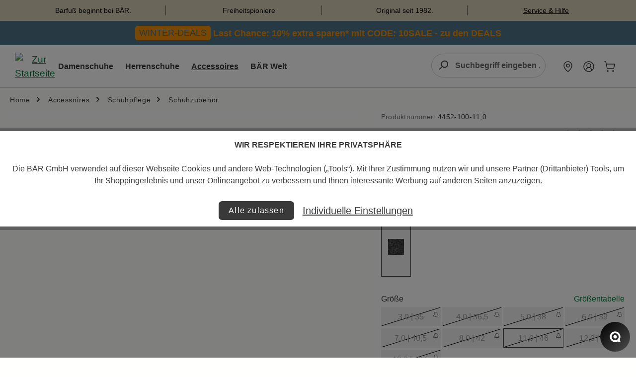

--- FILE ---
content_type: text/html; charset=UTF-8
request_url: https://www.baer-schuhe.de/article/check-article?article=4452-100-11,0
body_size: -508
content:
{"4452-100-11,0":{"articleNo":"4452-100-11,0","inDE":0,"inFL":0,"backorder":{"@attributes":{"site":"DE10"},"0":"0.00"},"realStock":0}}

--- FILE ---
content_type: application/javascript
request_url: https://www.baer-schuhe.de/theme/51f1a913add62d7723aa27e28808f35d/js/storefront/storefront.cart-widget.plugin.c06739.js
body_size: 921
content:
"use strict";(self.webpackChunk=self.webpackChunk||[]).push([[14813],{7642:(e,t,r)=>{r.d(t,{Z:()=>i});var s=r(1374);class o{setItem(e,t){return this._storage[e]=t}getItem(e){return Object.prototype.hasOwnProperty.call(this._storage,e)?this._storage[e]:null}removeItem(e){return delete this._storage[e]}key(e){return Object.values(this._storage)[e]||null}clear(){return this._storage={}}constructor(){this._storage={}}}class n{_chooseStorage(){return n._isSupported("localStorage")?this._storage=window.localStorage:n._isSupported("sessionStorage")?this._storage=window.sessionStorage:s.Z.isSupported()?this._storage=s.Z:this._storage=new o}static _isSupported(e){try{let t="__storage_test";return window[e].setItem(t,"1"),window[e].removeItem(t),!0}catch(e){return!1}}_validateStorage(){if("function"!=typeof this._storage.setItem)throw Error('The storage must have a "setItem" function');if("function"!=typeof this._storage.getItem)throw Error('The storage must have a "getItem" function');if("function"!=typeof this._storage.removeItem)throw Error('The storage must have a "removeItem" function');if("function"!=typeof this._storage.key)throw Error('The storage must have a "key" function');if("function"!=typeof this._storage.clear)throw Error('The storage must have a "clear" function')}getStorage(){return this._storage}constructor(){this._storage=null,this._chooseStorage(),this._validateStorage()}}let i=Object.freeze(new n).getStorage()},4813:(e,t,r)=>{r.r(t),r.d(t,{default:()=>i});var s=r(9568),o=r(3107),n=r(7642);class i extends s.Z{init(){this._client=new o.Z,this._registerClickHandler(),this.insertStoredContent(),this.fetch()}_registerClickHandler(){this.el.addEventListener("click",e=>{if(this._getBadgeCount()>0){e.preventDefault(),e.stopPropagation(),"function"==typeof e.stopImmediatePropagation&&e.stopImmediatePropagation();let t=this.el.getAttribute("href");t&&window.location.assign(t);return}},{capture:!0})}_getBadgeCount(){let e=this.el.querySelector(this.options.badgeSelector);if(!e)return 0;let t=parseInt((e.textContent||"").trim(),10);return Number.isFinite(t)&&t>0?t:0}insertStoredContent(){n.Z.setItem(this.options.emptyCartWidgetStorageKey,this.el.innerHTML);let e=n.Z.getItem(this.options.cartWidgetStorageKey);e&&(this.el.innerHTML=e),this.$emitter.publish("insertStoredContent")}fetch(){this._client.get(window.router["frontend.checkout.info"],(e,t)=>{if(!(t.status>=500)){if(204===t.status){n.Z.removeItem(this.options.cartWidgetStorageKey);let e=n.Z.getItem(this.options.emptyCartWidgetStorageKey);e&&(this.el.innerHTML=e);return}n.Z.setItem(this.options.cartWidgetStorageKey,e),e.length&&(this.el.innerHTML=e),this.$emitter.publish("fetch",{content:e})}})}}i.options={cartWidgetStorageKey:"cart-widget-template",emptyCartWidgetStorageKey:"empty-cart-widget",badgeSelector:".header-cart-badge"}},3107:(e,t,r)=>{r.d(t,{Z:()=>s});class s{get(e,t){let r=arguments.length>2&&void 0!==arguments[2]?arguments[2]:"application/json",s=this._createPreparedRequest("GET",e,r);return this._sendRequest(s,null,t)}post(e,t,r){let s=arguments.length>3&&void 0!==arguments[3]?arguments[3]:"application/json";s=this._getContentType(t,s);let o=this._createPreparedRequest("POST",e,s);return this._sendRequest(o,t,r)}delete(e,t,r){let s=arguments.length>3&&void 0!==arguments[3]?arguments[3]:"application/json";s=this._getContentType(t,s);let o=this._createPreparedRequest("DELETE",e,s);return this._sendRequest(o,t,r)}patch(e,t,r){let s=arguments.length>3&&void 0!==arguments[3]?arguments[3]:"application/json";s=this._getContentType(t,s);let o=this._createPreparedRequest("PATCH",e,s);return this._sendRequest(o,t,r)}abort(){if(this._request)return this._request.abort()}setErrorHandlingInternal(e){this._errorHandlingInternal=e}_registerOnLoaded(e,t){t&&(!0===this._errorHandlingInternal?(e.addEventListener("load",()=>{t(e.responseText,e)}),e.addEventListener("abort",()=>{console.warn("the request to ".concat(e.responseURL," was aborted"))}),e.addEventListener("error",()=>{console.warn("the request to ".concat(e.responseURL," failed with status ").concat(e.status))}),e.addEventListener("timeout",()=>{console.warn("the request to ".concat(e.responseURL," timed out"))})):e.addEventListener("loadend",()=>{t(e.responseText,e)}))}_sendRequest(e,t,r){return this._registerOnLoaded(e,r),e.send(t),e}_getContentType(e,t){return e instanceof FormData&&(t=!1),t}_createPreparedRequest(e,t,r){return this._request=new XMLHttpRequest,this._request.open(e,t),this._request.setRequestHeader("X-Requested-With","XMLHttpRequest"),r&&this._request.setRequestHeader("Content-type",r),this._request}constructor(){this._request=null,this._errorHandlingInternal=!1}}}}]);

--- FILE ---
content_type: application/javascript
request_url: https://www.baer-schuhe.de/theme/51f1a913add62d7723aa27e28808f35d/js/baer-outdoor-extend-theme/baer-outdoor-extend-theme.ga4-menu-tracking.plugin.f762c4.js
body_size: 1398
content:
"use strict";(self.webpackChunk=self.webpackChunk||[]).push([[78159],{159:(t,e,n)=>{n.r(e),n.d(e,{default:()=>a});let{PluginBaseClass:i}=window;class a extends i{init(){this.root=this.el,window.dataLayer=window.dataLayer||[],this.openState=new WeakMap,this.lastEmit=new Map,this.lastClick=new WeakMap,this.onClick=this.onClick.bind(this),this.root.addEventListener("click",this.onClick,{capture:!0}),this.desktopObserver=this.observeDesktop(this.root),this.mobileContainer=document.querySelector(".navigation-offcanvas-container"),this.mobileObserver=this.observeMobile(this.mobileContainer||this.root),this.offcanvasObserver=this.observeOffcanvas(document.body||document);let t=document.querySelector(".navigation-offcanvas.show");t&&this.emitOffcanvasState(!0,t)}destroy(){this.root.removeEventListener("click",this.onClick,{capture:!0}),this.desktopObserver&&this.desktopObserver.disconnect(),this.mobileObserver&&this.mobileObserver.disconnect(),this.offcanvasObserver&&this.offcanvasObserver.disconnect(),super.destroy()}onClick(t){let e=t.target.closest(".nav-link"),n=e.hasAttribute("data-bs-toggle")&&"collapse"===e.getAttribute("data-bs-toggle");if(!e||n)return;let i=performance.now();if(i-(this.lastClick.get(e)||0)<250)return;this.lastClick.set(e,i);let a=e.closest(".main-navigation")?"desktop":e.closest(".navigation-offcanvas-container")?"mobile":"unknown";this.push("menu_item_click",this.payloadFor(e,a))}observeDesktop(t){let e=new MutationObserver(t=>{for(let e of t){if("attributes"!==e.type||"class"!==e.attributeName)continue;let t=e.target;if(!t.classList.contains("main-navigation-link"))continue;let n=t.classList.contains("is-open");if(!this.shouldEmit(t,n))continue;let i=t.querySelector(".nav-link"),a=this.payloadFor(i||t,"desktop",t,".main-navigation-link");this.push(n?"menu_flyout_open":"menu_flyout_close",a)}});return e.observe(t,{subtree:!0,attributes:!0,attributeFilter:["class"],attributeOldValue:!0}),e}observeMobile(t){let e=new MutationObserver(t=>{for(let e of t){if("attributes"!==e.type||"class"!==e.attributeName)continue;let t=e.target;if(!t.classList.contains("navigation-offcanvas-link"))continue;let n=!t.classList.contains("collapsed");if(!this.shouldEmit(t,n))continue;let i=t.querySelector(".nav-link"),a=this.payloadFor(i||t,"mobile",t,".navigation-offcanvas-link");this.push(n?"menu_collapse_open":"menu_collapse_close",a)}});return e.observe(t,{subtree:!0,attributes:!0,attributeFilter:["class"],attributeOldValue:!0}),e}observeOffcanvas(t){let e=t=>{var e;return 1===t.nodeType&&((e=t.matches)===null||void 0===e?void 0:e.call(t,".navigation-offcanvas, .navigation-offcanvas.show"))},n=t=>{if(t instanceof Element){if(!t._ga4OffcanvasWatcher){let e=new MutationObserver(e=>{for(let n of e)if("attributes"===n.type&&"class"===n.attributeName){let e=t.classList.contains("show");this.emitOffcanvasState(e,t)}});e.observe(t,{attributes:!0,attributeFilter:["class"]}),t._ga4OffcanvasWatcher=e}t.classList.contains("show")&&this.emitOffcanvasState(!0,t)}};document.querySelectorAll(".navigation-offcanvas").forEach(n);let i=new MutationObserver(t=>{for(let i of t)i.addedNodes&&i.addedNodes.forEach(t=>{e(t)&&n(t),t.querySelectorAll&&t.querySelectorAll(".navigation-offcanvas").forEach(n)}),i.removedNodes&&i.removedNodes.forEach(t=>{t instanceof Element&&t.matches(".navigation-offcanvas")&&(this.emitOffcanvasState(!1,t),t._ga4OffcanvasWatcher&&(t._ga4OffcanvasWatcher.disconnect(),delete t._ga4OffcanvasWatcher))})});return i.observe(t,{childList:!0,subtree:!0}),i}emitOffcanvasState(t,e){t&&e.addEventListener("click",this.onClick,{capture:!0}),this.openState.get(e)!==t&&(this.openState.set(e,t),this.push(t?"menu_open":"menu_close",{menu_context:"mobile",menu_item_text:"offcanvas"}))}shouldEmit(t,e){if(this.openState.get(t)===e)return!1;let n=performance.now();return!(n-(this.lastEmit.get(t)||0)<200)&&(this.openState.set(t,e),this.lastEmit.set(t,n),!0)}getParentOffcanvasLabel(t){var e,n,i,a;let l=null==t?void 0:(e=t.closest)===null||void 0===e?void 0:e.call(t,".navigation-offcanvas-list-item");if(!l)return null;let o=(i=l.parentElement)===null||void 0===i?void 0:(n=i.closest)===null||void 0===n?void 0:n.call(i,".navigation-offcanvas-list-item");if(!o)return null;let s=Array.from(o.children).find(t=>t.classList&&t.classList.contains("navigation-offcanvas-link"))||o.querySelector(".navigation-offcanvas-link");return s&&(((a=s.textContent)!==null&&void 0!==a?a:s.innerText)||"").replace(/\s+/g," ").trim()||null}payloadFor(t,e){var n,i,a,l,o,s;let r=arguments.length>2&&void 0!==arguments[2]?arguments[2]:null,c=arguments.length>3&&void 0!==arguments[3]?arguments[3]:null,u=(null==t?void 0:(n=t.closest)===null||void 0===n?void 0:n.call(t,".nav-link"))?t:(null==t?void 0:(i=t.querySelector)===null||void 0===i?void 0:i.call(t,".nav-link"))||null,v=((null==u?void 0:(a=u.getAttribute)===null||void 0===a?void 0:a.call(u,"href"))||"").trim(),f=(((s=null==u?void 0:u.textContent)!==null&&void 0!==s?s:null==u?void 0:u.innerText)||"").replace(/\s+/g," ").trim()||null,d=f,h=r||((o=u||t)===null||void 0===o?void 0:(l=o.closest)===null||void 0===l?void 0:l.call(o,".main-navigation-link, .navigation-offcanvas-link"))||null,m=c;if(!m&&h&&(m=h.classList.contains("main-navigation-link")?".main-navigation-link":".navigation-offcanvas-link"),h&&m){if(".main-navigation-link"===m)d=this.buildBreadcrumb(h,m,2)||f;else{let t=u?this.getParentOffcanvasLabel(u):null;d=t&&t!==f?"".concat(t," > ").concat(f):this.buildBreadcrumb(h,m,2)||f}}return e||(e=(null==u?void 0:u.closest(".main-navigation"))?"desktop":(null==u?void 0:u.closest(".navigation-offcanvas-container"))?"mobile":"unknown"),{menu_context:e,menu_item_text:d,menu_item_url:v||""}}buildBreadcrumb(t,e){let n=arguments.length>2&&void 0!==arguments[2]?arguments[2]:2,i=[],a=t;for(;a;){var l;((l=a.matches)===null||void 0===l?void 0:l.call(a,e))&&i.push(a),a=a.parentElement}return i.length&&i.reverse().slice(-n).map(t=>{var e;let n=t.querySelector(".nav-link");return(((e=null==n?void 0:n.textContent)!==null&&void 0!==e?e:null==n?void 0:n.innerText)||"").replace(/\s+/g," ").trim()}).filter(Boolean).join(" > ")||null}indexWithinSiblings(t,e){let n=null==t?void 0:t.parentElement;if(!n)return null;let i=Array.from(n.children).filter(t=>{var n;return(n=t.matches)===null||void 0===n?void 0:n.call(t,e)}).indexOf(t);return i>=0?i+1:null}depthOf(t,e){let n=1,i=null==t?void 0:t.parentElement;for(;i;){var a;((a=i.matches)===null||void 0===a?void 0:a.call(i,e))&&n++,i=i.parentElement}return n}push(t,e){window.dataLayer.push({event:t,...e})}}}}]);

--- FILE ---
content_type: text/javascript
request_url: https://widgets.trustedshops.com/js/X7869BA5141A5904ED2E7749378BA87C6.js
body_size: 1597
content:
((e,t)=>{const r={shopInfo:{tsId:"X7869BA5141A5904ED2E7749378BA87C6",name:"baer-schuhe.de",url:"baer-schuhe.de",language:"de",targetMarket:"DEU",ratingVariant:"WIDGET",eTrustedIds:{accountId:"acc-97d51f25-a049-4d47-99c9-181161b71ff7",channelId:"chl-d9de414f-b36e-4cfc-9b8a-542160d66ed3"},buyerProtection:{certificateType:"CLASSIC",certificateState:"PRODUCTION",mainProtectionCurrency:"EUR",classicProtectionAmount:100,maxProtectionDuration:30,plusProtectionAmount:2e4,basicProtectionAmount:100,firstCertified:"2016-11-11 00:00:00"},reviewSystem:{rating:{averageRating:4.64,averageRatingCount:7484,overallRatingCount:25279,distribution:{oneStar:197,twoStars:134,threeStars:286,fourStars:964,fiveStars:5903}},reviews:[{average:5,buyerStatement:"Problemlose Bestellung, schnelle Lieferung und tolle Schuhe. Bin rundum zufrieden",rawChangeDate:"2026-01-16T19:24:54.000Z",changeDate:"16.1.2026",transactionDate:"16.1.2026"},{average:4,buyerStatement:"Bisher habe ich Bär stets in einer Filiale anprobiert und gekauft, die persönliche Beratung habe ich sehr geschätzt. Nun erstmals online, da die Filiale für mich nicht mehr erreichbar ist. Den online bestellten Schuh musste ich direkt zurückschicken und eine andere Größe bestellen, die dann aber passte. Bär Schuhe sind wirklich TOO, aber ich vermisse eine Filiale vor Ort.",rawChangeDate:"2026-01-16T19:04:44.000Z",changeDate:"16.1.2026",transactionDate:"16.1.2026"},{average:5,buyerStatement:"Klasse Schuh \nSogar Einlagen passen rein \nPreis ist hoch aber sie sind es schon wert - denke ich",rawChangeDate:"2026-01-16T18:17:40.000Z",changeDate:"16.1.2026",transactionDate:"16.1.2026"}]},features:["GUARANTEE_RECOG_CLASSIC_INTEGRATION","SHOP_CONSUMER_MEMBERSHIP","DISABLE_REVIEWREQUEST_SENDING","MARS_EVENTS","MARS_REVIEWS","MARS_PUBLIC_QUESTIONNAIRE","MARS_QUESTIONNAIRE","PRODUCT_REVIEWS"],consentManagementType:"OFF",urls:{profileUrl:"https://www.trustedshops.de/bewertung/info_X7869BA5141A5904ED2E7749378BA87C6.html",profileUrlLegalSection:"https://www.trustedshops.de/bewertung/info_X7869BA5141A5904ED2E7749378BA87C6.html#legal-info",reviewLegalUrl:"https://help.etrusted.com/hc/de/articles/23970864566162"},contractStartDate:"2011-05-04 00:00:00",shopkeeper:{name:"BÄR GmbH",street:"Pleidelsheimer Straße 15",country:"DE",city:"Bietigheim-Bissingen",zip:"74321"},displayVariant:"full",variant:"full",twoLetterCountryCode:"DE"},"process.env":{STAGE:"prod"},externalConfig:{trustbadgeScriptUrl:"https://widgets.trustedshops.com/assets/trustbadge.js",cdnDomain:"widgets.trustedshops.com"},elementIdSuffix:"-98e3dadd90eb493088abdc5597a70810",buildTimestamp:"2026-01-17T05:10:57.618Z",buildStage:"prod"},a=r=>{const{trustbadgeScriptUrl:a}=r.externalConfig;let n=t.querySelector(`script[src="${a}"]`);n&&t.body.removeChild(n),n=t.createElement("script"),n.src=a,n.charset="utf-8",n.setAttribute("data-type","trustbadge-business-logic"),n.onerror=()=>{throw new Error(`The Trustbadge script could not be loaded from ${a}. Have you maybe selected an invalid TSID?`)},n.onload=()=>{e.trustbadge?.load(r)},t.body.appendChild(n)};"complete"===t.readyState?a(r):e.addEventListener("load",(()=>{a(r)}))})(window,document);

--- FILE ---
content_type: application/javascript
request_url: https://www.baer-schuhe.de/theme/51f1a913add62d7723aa27e28808f35d/js/baer-outdoor-extend-theme/baer-outdoor-extend-theme.checkout-enhancement.plugin.25cb07.js
body_size: 1170
content:
"use strict";(self.webpackChunk=self.webpackChunk||[]).push([[71945],{945:(e,t,n)=>{n.r(t),n.d(t,{default:()=>l});var i=n(610);let{PluginBaseClass:o}=window;class l extends o{init(){console.log("CheckoutEnhancementPlugin initialized"),this.initAddressPopup(),this.initPaymentOptions(),this.initProductItemsToggle(),this.initLoginRegisterButtons(),this.initPasswordToggle(),this.initQuantityControls(),this.initCouponCheck()}initAddressPopup(){let e=document.getElementById("openPopupBtn"),t=document.getElementById("closePopupBtn"),n=document.getElementById("closePopupBtns"),i=document.getElementById("address_popup");i&&(e&&e.addEventListener("click",()=>{i.classList.add("show")}),t&&t.addEventListener("click",()=>{i.classList.remove("show")}),n&&n.addEventListener("click",()=>{i.classList.remove("show")}),i.addEventListener("click",e=>{e.target===i&&i.classList.remove("show")}))}initPaymentOptions(){let e=document.querySelectorAll(".payment_option");e.forEach(t=>{let n=t.querySelector('input[type="radio"]');n&&n.addEventListener("change",()=>{e.forEach(e=>e.classList.remove("active_option")),t.classList.add("active_option")})})}initProductItemsToggle(){let e=document.querySelector(".product_item"),t=document.querySelector(".checkout-aside "),n=document.querySelector(".icon-baer-icons-checkout_arrow_down"),i=document.getElementById("checkout_overlay");e&&t&&n&&(e.addEventListener("click",()=>{if("none"===t.style.display||"none"===getComputedStyle(t).display){t.style.display="block";let e=t.scrollHeight+"px";t.style.maxHeight="0px",t.style.transition="max-height 0.4s ease",requestAnimationFrame(()=>{t.style.maxHeight=e}),n.style.transform="rotate(180deg)"}else t.style.maxHeight=t.scrollHeight+"px",requestAnimationFrame(()=>{t.style.maxHeight="0px"}),t.addEventListener("transitionend",function e(){t.style.display="none",t.removeEventListener("transitionend",e)}),n.style.transform="rotate(0deg)"}),i.addEventListener("click",()=>{"none"!==getComputedStyle(t).display&&e.click()}))}initLoginRegisterButtons(){let e=document.querySelectorAll('.login_reg_button input[type="radio"]'),t=document.querySelector(".payment_proceed_button .payment_proceed_1");if(!t)return;e.forEach(e=>{e.addEventListener("change",function(){t&&t.classList.add("active_button")}),e.addEventListener("click",function(){t&&t.classList.add("active_button")})}),t.addEventListener("click",function(e){if(!this.classList.contains("active_button")){if(0===document.querySelectorAll('.login_reg_button input[type="radio"]:checked').length)return;t.classList.add("active_button")}let n=document.querySelector('.login_reg_button input[type="radio"]:checked');if(!n)return;let i=n.value.trim(),o=document.querySelector(".default_step");o&&(o.style.display="none");let l=document.querySelector(".login_register_step");document.querySelector(".signup");let s=document.querySelector(".signup");"register"===i&&l?(l.style.visibility="visible",l.style.display="block"):"guest"===i&&s&&(s.style.display="block",s.querySelectorAll(".js-form-field-toggle-guest-mode").forEach(e=>e.classList.add("hidden")),s.querySelector(".login_register_step_h3.register").style.display="none",s.querySelector(".login_register_step_h3.guest").style.display="block")});let n=document.querySelector(".new_customer_main");n&&n.addEventListener("click",function(){let e=document.querySelector(".login_register_step"),t=document.querySelector(".signup");e&&(e.style.display="none"),t&&(t.style.display="block")});let i=document.querySelector(".pay_guest_option_button");i&&i.addEventListener("click",function(){let e=document.querySelector(".login_register_step");document.querySelector(".signup");let t=document.querySelector(".signup");e&&(e.style.display="none"),t&&(t.style.display="block"),t.querySelectorAll(".js-form-field-toggle-guest-mode").forEach(e=>e.classList.add("hidden")),t.querySelector(".login_register_step_h3.register").style.display="none",t.querySelector(".login_register_step_h3.guest").style.display="block"})}initPasswordToggle(){document.querySelectorAll(".toggle-password").forEach(e=>{e.addEventListener("click",function(e){let t=e.currentTarget.closest(".form-group");if(!t)return;let n=t.querySelector("#personalPassword");if(n||(n=t.querySelector("#loginPassword")),!n)return;let i=t.querySelector(".eyeOpen"),o=t.querySelector(".eyeOff");if(!i||!o)return;let l="password"===n.type;n.type=l?"text":"password",i.style.display=l?"none":"block",o.style.display=l?"block":"none"})})}initQuantityControls(){let e=document.getElementById("quantity"),t=document.getElementById("decrease"),n=document.getElementById("increase");if(!e||!t||!n)return;let i=parseInt(e.textContent)||1;n.addEventListener("click",()=>{i++,e.textContent=i}),t.addEventListener("click",()=>{i>1&&i--,e.textContent=i})}initCouponCheck(){let e=document.querySelector('.checkout-aside-add-code input[name="code"]');if(e){let t=i.Z.debounce(this._validateFieldAndMark.bind(this,e),200);e.addEventListener("input",t),e.addEventListener("blur",t)}let t=document.querySelector('.checkout-aside-add-code button[type="submit"]');if(console.log(t),t&&e){let n=t.closest("form");if(console.log(n),!n)return;let o=!1,l=()=>{console.log("submit form"),o=!0,"function"==typeof n.requestSubmit?n.requestSubmit(t):n.submit()},s=i.Z.debounce(async()=>{this._validateFieldAndMarkSubmit(e)&&l()},200);n.addEventListener("submit",e=>{o||(e.preventDefault(),e.stopImmediatePropagation(),s())}),t.addEventListener("click",e=>{o||(e.preventDefault(),e.stopImmediatePropagation(),s())})}}_validateFieldAndMark(e){let t=window.formValidation.validateField(e);0===t.length?window.formValidation.setFieldValid(e):window.formValidation.setFieldInvalid(e,t)}_validateFieldAndMarkSubmit(e){let t=window.formValidation.validateField(e);return 0===t.length?(window.formValidation.setFieldValid(e),!0):(window.formValidation.setFieldInvalid(e,t),!1)}}},610:(e,t,n)=>{n.d(t,{Z:()=>i});class i{static debounce(e,t){let n,i=arguments.length>2&&void 0!==arguments[2]&&arguments[2];return function(){for(var o=arguments.length,l=Array(o),s=0;s<o;s++)l[s]=arguments[s];i&&!n&&setTimeout(e.bind(e,...l),0),clearTimeout(n),n=setTimeout(e.bind(e,...l),t)}}}}}]);

--- FILE ---
content_type: application/javascript
request_url: https://www.baer-schuhe.de/theme/51f1a913add62d7723aa27e28808f35d/js/baer-outdoor-extend-theme/baer-outdoor-extend-theme.lang-switch.plugin.7297e0.js
body_size: 393
content:
"use strict";(self.webpackChunk=self.webpackChunk||[]).push([[52495],{495:(e,a,s)=>{s.r(a),s.d(a,{default:()=>o});let{PluginBaseClass:t}=window;class o extends t{init(){this.browserLang=this.detectBrowserLanguage(),this.isLanguageSwitchRequired=!1,this.compareLangs(),localStorage.setItem("langOrigin",this.browserLang);let e=document.querySelector("#language-flyout-modal .modal-header button.close");e&&e.addEventListener("click",this.storeAndClose.bind(this));let a=document.querySelector(".button-"+this.browserLang);a&&a.addEventListener("click",this.storeAndClose.bind(this)),this.showModalIfNeeded()}detectBrowserLanguage(){let e="de-de";return(e=void 0!==navigator.languages?navigator.languages[0].toLowerCase():navigator.language.toLowerCase()).length<=2&&(e="de"===e?"de-de":"en-us"),e}getLangFromUrl(){return({"dev.baer-schuhe.de":"de-de","qa.baer-schuhe.de":"de-de","test.baer-schuhe.de":"de-de","baer-schuhe.de":"de-de","dev.baer-schuhe.at":"de-at","qa.baer-schuhe.at":"de-at","test.baer-schuhe.at":"de-at","baer-schuhe.at":"de-at","dev.baer-schuhe.ch":"de-ch","qa.baer-schuhe.ch":"de-ch","test.baer-schuhe.ch":"de-ch","baer-schuhe.ch":"de-ch","dev.baer-shoes.co.uk":"en-gb","qa.baer-shoes.co.uk":"en-gb","test.baer-shoes.co.uk":"en-gb","baer-shoes.co.uk":"en-gb","dev.baer-shoes.com":"en-us","qa.baer-shoes.com":"en-us","test.baer-shoes.com":"en-us","baer-shoes.com":"en-us"})[window.location.host.replace("www.","")]}compareLangs(){let e=["de-de","de-at","de-ch","en-gb","en-us"],a=this.getLangFromUrl();if(!(a&&(a===this.browserLang||a.indexOf(this.browserLang)>=0||0>e.indexOf(this.browserLang)&&"en-us"===a))){this.isLanguageSwitchRequired=!0;let a=e.includes(this.browserLang)?"switch-"+this.browserLang:"switch-en-us";for(let e of document.getElementsByClassName(a))e.classList.remove("d-none")}}storeAndClose(){localStorage.setItem("langSwitched","1"),$("#language-flyout-modal").modal("hide")}showModalIfNeeded(){"1"!==localStorage.getItem("langSwitched")&&this.isLanguageSwitchRequired&&(console.log("debug show modal"),$("#language-flyout-modal").modal({backdrop:"static",keyboard:!1}),$("#language-flyout-modal").modal("show"))}}}}]);

--- FILE ---
content_type: application/javascript
request_url: https://www.baer-schuhe.de/theme/51f1a913add62d7723aa27e28808f35d/js/baer-outdoor-extend-theme/baer-outdoor-extend-theme.navigation-flyout-position.plugin.5ca9d4.js
body_size: 272
content:
"use strict";(self.webpackChunk=self.webpackChunk||[]).push([[43057],{57:(e,t,s)=>{s.r(t),s.d(t,{default:()=>i});let{PluginBaseClass:r}=window;class i extends r{init(){this.calculatePosition(),this.setupResizeListener(),this.setupScrollListener(),this.setupMutationObserver()}isStickyHeader(){return document.body.classList.contains("twt-sticky-header")}calculatePosition(){let e=this.el;if(!e)return;let t=0;if(this.isStickyHeader()){let e=document.querySelector(".header-main");t=e?e.offsetHeight:0}else{let e=document.querySelector(".twt-announcement-banner-container"),s=e?e.offsetHeight:0,r=document.querySelector(".header-main");t=s+(r?r.offsetHeight:0)}let s=t+0;e.style.top="".concat(s,"px"),e.querySelectorAll(".navigation-flyout").forEach(e=>{e.style.top="0px"})}setupResizeListener(){let e;let t=()=>{clearTimeout(e),e=setTimeout(()=>{this.calculatePosition()},100)};window.addEventListener("resize",t),this._resizeHandler=t}setupScrollListener(){let e;let t=()=>{clearTimeout(e),e=setTimeout(()=>{this.calculatePosition()},50)};window.addEventListener("scroll",t,{passive:!0}),this._scrollHandler=t}setupMutationObserver(){let e=document.querySelector(".twt-announcement-banner-container"),t=document.querySelector(".header-main"),s=document.querySelector(".main-header"),r=document.body,i=e=>{let t=!1;e.forEach(e=>{e.target===r&&"attributes"===e.type&&"class"===e.attributeName&&(t=!0),"attributes"===e.type&&("style"===e.attributeName||"class"===e.attributeName)&&(t=!0),("childList"===e.type||"characterData"===e.type)&&(t=!0)}),t&&setTimeout(()=>{this.calculatePosition()},50)},a={attributes:!0,childList:!0,subtree:!0,attributeFilter:["style","class"]},n=[];if(r){let e=new MutationObserver(i);e.observe(r,{attributes:!0,attributeFilter:["class"]}),n.push(e)}if(e){let t=new MutationObserver(i);t.observe(e,a),n.push(t)}if(t){let e=new MutationObserver(i);e.observe(t,a),n.push(e)}if(s){let e=new MutationObserver(i);e.observe(s,a),n.push(e)}this._observers=n}destroy(){this._resizeHandler&&window.removeEventListener("resize",this._resizeHandler),this._scrollHandler&&window.removeEventListener("scroll",this._scrollHandler),this._observers&&Array.isArray(this._observers)&&this._observers.forEach(e=>e.disconnect())}}}}]);